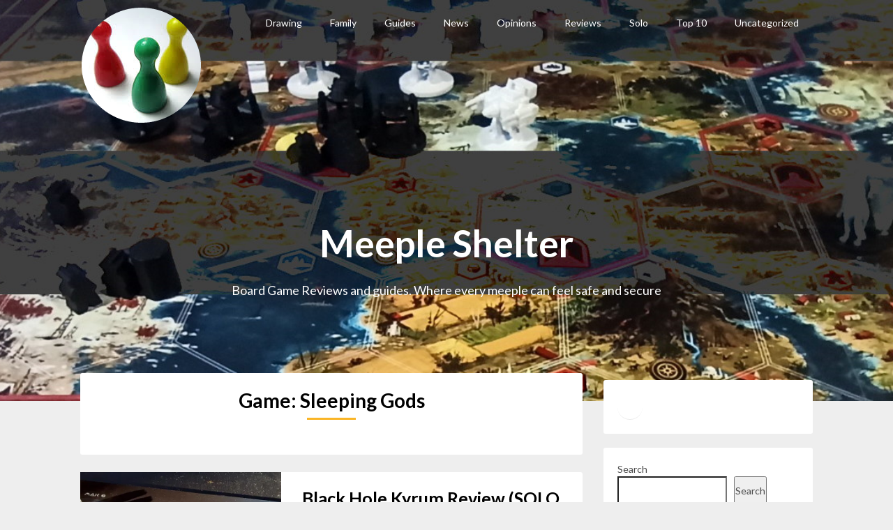

--- FILE ---
content_type: text/html; charset=utf-8
request_url: https://www.google.com/recaptcha/api2/aframe
body_size: 267
content:
<!DOCTYPE HTML><html><head><meta http-equiv="content-type" content="text/html; charset=UTF-8"></head><body><script nonce="KvVKcPu-fmJGFbv_cmXGfA">/** Anti-fraud and anti-abuse applications only. See google.com/recaptcha */ try{var clients={'sodar':'https://pagead2.googlesyndication.com/pagead/sodar?'};window.addEventListener("message",function(a){try{if(a.source===window.parent){var b=JSON.parse(a.data);var c=clients[b['id']];if(c){var d=document.createElement('img');d.src=c+b['params']+'&rc='+(localStorage.getItem("rc::a")?sessionStorage.getItem("rc::b"):"");window.document.body.appendChild(d);sessionStorage.setItem("rc::e",parseInt(sessionStorage.getItem("rc::e")||0)+1);localStorage.setItem("rc::h",'1769538923526');}}}catch(b){}});window.parent.postMessage("_grecaptcha_ready", "*");}catch(b){}</script></body></html>